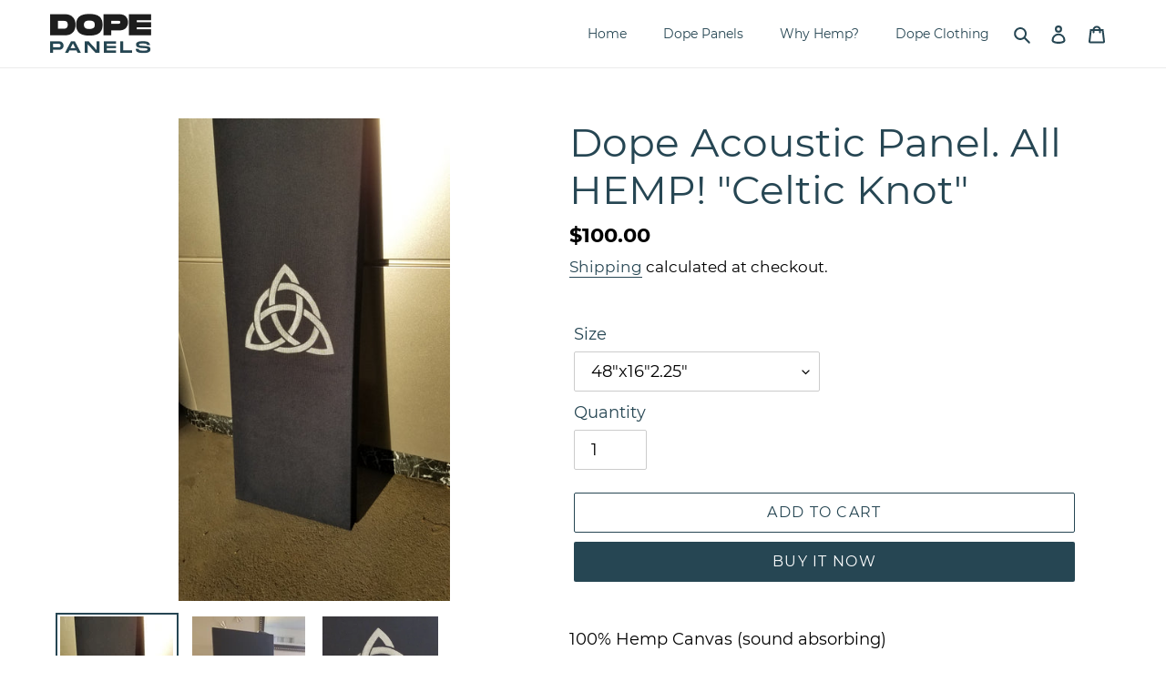

--- FILE ---
content_type: text/html; charset=utf-8
request_url: https://www.dopepanels.com/products/celtic-knot
body_size: 21542
content:
<!doctype html>
<html class="no-js" lang="en">
<head>
  <meta charset="utf-8">
  <meta http-equiv="X-UA-Compatible" content="IE=edge,chrome=1">
  <meta name="viewport" content="width=device-width,initial-scale=1">
  <meta name="theme-color" content="#264653"><link rel="canonical" href="https://www.dopepanels.com/products/celtic-knot"><link rel="shortcut icon" href="//www.dopepanels.com/cdn/shop/files/Marijuana_take_2_Keiko_Hi_Res_brighter_copy_600x600_054ca63c-c9a5-41a1-8ec7-600b11ea3584_32x32.jpg?v=1614308823" type="image/png"><title>Dope Acoustic Panel. All HEMP! &quot;Celtic Knot&quot;
&ndash; Dope Panels</title><meta name="description" content="100% Hemp Canvas (sound absorbing)100% Hempwool Insulation (class A fire rating) (sound absorbing)Framed with American Made Recycled Plastic Lumber100%SustainableNo Irritants No Toxins No Mineral Wool No Fiber Glass many times better than studio foam100%DOPEPanel is48.5&quot;x16.25&quot;×2.25&quot;Other panels might be great, but the"><!-- /snippets/social-meta-tags.liquid -->




<meta property="og:site_name" content="Dope Panels">
<meta property="og:url" content="https://www.dopepanels.com/products/celtic-knot">
<meta property="og:title" content="Dope Acoustic Panel. All HEMP! &quot;Celtic Knot&quot;">
<meta property="og:type" content="product">
<meta property="og:description" content="100% Hemp Canvas (sound absorbing)100% Hempwool Insulation (class A fire rating) (sound absorbing)Framed with American Made Recycled Plastic Lumber100%SustainableNo Irritants No Toxins No Mineral Wool No Fiber Glass many times better than studio foam100%DOPEPanel is48.5&quot;x16.25&quot;×2.25&quot;Other panels might be great, but the">

  <meta property="og:price:amount" content="100.00">
  <meta property="og:price:currency" content="USD">

<meta property="og:image" content="http://www.dopepanels.com/cdn/shop/products/20200809_190534_1200x1200.jpg?v=1602013750"><meta property="og:image" content="http://www.dopepanels.com/cdn/shop/products/20200808_232224_1200x1200.jpg?v=1602013750"><meta property="og:image" content="http://www.dopepanels.com/cdn/shop/products/20200809_221016_1200x1200.jpg?v=1602013750">
<meta property="og:image:secure_url" content="https://www.dopepanels.com/cdn/shop/products/20200809_190534_1200x1200.jpg?v=1602013750"><meta property="og:image:secure_url" content="https://www.dopepanels.com/cdn/shop/products/20200808_232224_1200x1200.jpg?v=1602013750"><meta property="og:image:secure_url" content="https://www.dopepanels.com/cdn/shop/products/20200809_221016_1200x1200.jpg?v=1602013750">


  <meta name="twitter:site" content="@DopePanels">

<meta name="twitter:card" content="summary_large_image">
<meta name="twitter:title" content="Dope Acoustic Panel. All HEMP! &quot;Celtic Knot&quot;">
<meta name="twitter:description" content="100% Hemp Canvas (sound absorbing)100% Hempwool Insulation (class A fire rating) (sound absorbing)Framed with American Made Recycled Plastic Lumber100%SustainableNo Irritants No Toxins No Mineral Wool No Fiber Glass many times better than studio foam100%DOPEPanel is48.5&quot;x16.25&quot;×2.25&quot;Other panels might be great, but the">


  <link href="//www.dopepanels.com/cdn/shop/t/2/assets/theme.scss.css?v=109012036274120306331659151063" rel="stylesheet" type="text/css" media="all" />

  <script>
    var theme = {
      breakpoints: {
        medium: 750,
        large: 990,
        widescreen: 1400
      },
      strings: {
        addToCart: "Add to cart",
        soldOut: "Sold out",
        unavailable: "Unavailable",
        regularPrice: "Regular price",
        salePrice: "Sale price",
        sale: "Sale",
        fromLowestPrice: "from [price]",
        vendor: "Vendor",
        showMore: "Show More",
        showLess: "Show Less",
        searchFor: "Search for",
        addressError: "Error looking up that address",
        addressNoResults: "No results for that address",
        addressQueryLimit: "You have exceeded the Google API usage limit. Consider upgrading to a \u003ca href=\"https:\/\/developers.google.com\/maps\/premium\/usage-limits\"\u003ePremium Plan\u003c\/a\u003e.",
        authError: "There was a problem authenticating your Google Maps account.",
        newWindow: "Opens in a new window.",
        external: "Opens external website.",
        newWindowExternal: "Opens external website in a new window.",
        removeLabel: "Remove [product]",
        update: "Update",
        quantity: "Quantity",
        discountedTotal: "Discounted total",
        regularTotal: "Regular total",
        priceColumn: "See Price column for discount details.",
        quantityMinimumMessage: "Quantity must be 1 or more",
        cartError: "There was an error while updating your cart. Please try again.",
        removedItemMessage: "Removed \u003cspan class=\"cart__removed-product-details\"\u003e([quantity]) [link]\u003c\/span\u003e from your cart.",
        unitPrice: "Unit price",
        unitPriceSeparator: "per",
        oneCartCount: "1 item",
        otherCartCount: "[count] items",
        quantityLabel: "Quantity: [count]",
        products: "Products",
        loading: "Loading",
        number_of_results: "[result_number] of [results_count]",
        number_of_results_found: "[results_count] results found",
        one_result_found: "1 result found"
      },
      moneyFormat: "${{amount}}",
      moneyFormatWithCurrency: "${{amount}} USD",
      settings: {
        predictiveSearchEnabled: true,
        predictiveSearchShowPrice: true,
        predictiveSearchShowVendor: true
      }
    }

    document.documentElement.className = document.documentElement.className.replace('no-js', 'js');
  </script><script src="//www.dopepanels.com/cdn/shop/t/2/assets/lazysizes.js?v=94224023136283657951623431529" async="async"></script>
  <script src="//www.dopepanels.com/cdn/shop/t/2/assets/vendor.js?v=73555340668197180491623431540" defer="defer"></script>
  <script src="//www.dopepanels.com/cdn/shop/t/2/assets/theme.js?v=25090910322990438901623519299" defer="defer"></script>

  <script>window.performance && window.performance.mark && window.performance.mark('shopify.content_for_header.start');</script><meta name="google-site-verification" content="jMwPaGGcJAgFNLOl0oNp2dcNg3DMe8BBRupamUydeMk">
<meta name="facebook-domain-verification" content="1mkfzho61rnnq6iy5o8qf08sxslyco">
<meta name="facebook-domain-verification" content="3c1ka1npe5lphnu3v0idozhkxwarly">
<meta id="shopify-digital-wallet" name="shopify-digital-wallet" content="/47739338902/digital_wallets/dialog">
<meta name="shopify-checkout-api-token" content="75dc820923ae1ab95ebed306dc4e422f">
<meta id="in-context-paypal-metadata" data-shop-id="47739338902" data-venmo-supported="false" data-environment="production" data-locale="en_US" data-paypal-v4="true" data-currency="USD">
<link rel="alternate" type="application/json+oembed" href="https://www.dopepanels.com/products/celtic-knot.oembed">
<script async="async" src="/checkouts/internal/preloads.js?locale=en-US"></script>
<script id="shopify-features" type="application/json">{"accessToken":"75dc820923ae1ab95ebed306dc4e422f","betas":["rich-media-storefront-analytics"],"domain":"www.dopepanels.com","predictiveSearch":true,"shopId":47739338902,"locale":"en"}</script>
<script>var Shopify = Shopify || {};
Shopify.shop = "dope-panels.myshopify.com";
Shopify.locale = "en";
Shopify.currency = {"active":"USD","rate":"1.0"};
Shopify.country = "US";
Shopify.theme = {"name":"Debut 11 june 2021","id":123587788950,"schema_name":"Debut","schema_version":"17.1.0","theme_store_id":796,"role":"main"};
Shopify.theme.handle = "null";
Shopify.theme.style = {"id":null,"handle":null};
Shopify.cdnHost = "www.dopepanels.com/cdn";
Shopify.routes = Shopify.routes || {};
Shopify.routes.root = "/";</script>
<script type="module">!function(o){(o.Shopify=o.Shopify||{}).modules=!0}(window);</script>
<script>!function(o){function n(){var o=[];function n(){o.push(Array.prototype.slice.apply(arguments))}return n.q=o,n}var t=o.Shopify=o.Shopify||{};t.loadFeatures=n(),t.autoloadFeatures=n()}(window);</script>
<script id="shop-js-analytics" type="application/json">{"pageType":"product"}</script>
<script defer="defer" async type="module" src="//www.dopepanels.com/cdn/shopifycloud/shop-js/modules/v2/client.init-shop-cart-sync_C5BV16lS.en.esm.js"></script>
<script defer="defer" async type="module" src="//www.dopepanels.com/cdn/shopifycloud/shop-js/modules/v2/chunk.common_CygWptCX.esm.js"></script>
<script type="module">
  await import("//www.dopepanels.com/cdn/shopifycloud/shop-js/modules/v2/client.init-shop-cart-sync_C5BV16lS.en.esm.js");
await import("//www.dopepanels.com/cdn/shopifycloud/shop-js/modules/v2/chunk.common_CygWptCX.esm.js");

  window.Shopify.SignInWithShop?.initShopCartSync?.({"fedCMEnabled":true,"windoidEnabled":true});

</script>
<script>(function() {
  var isLoaded = false;
  function asyncLoad() {
    if (isLoaded) return;
    isLoaded = true;
    var urls = ["https:\/\/www.magisto.com\/media\/shopify\/magisto.js?shop=dope-panels.myshopify.com","https:\/\/instafeed.nfcube.com\/cdn\/ce7d7ae3672876d349521bba0b4f0dc9.js?shop=dope-panels.myshopify.com","\/\/cdn.shopify.com\/proxy\/898ee675abcff9cc8ae9373f377f4649364ff7edce2c86680af940182264857f\/static.cdn.printful.com\/static\/js\/external\/shopify-product-customizer.js?v=0.28\u0026shop=dope-panels.myshopify.com\u0026sp-cache-control=cHVibGljLCBtYXgtYWdlPTkwMA"];
    for (var i = 0; i < urls.length; i++) {
      var s = document.createElement('script');
      s.type = 'text/javascript';
      s.async = true;
      s.src = urls[i];
      var x = document.getElementsByTagName('script')[0];
      x.parentNode.insertBefore(s, x);
    }
  };
  if(window.attachEvent) {
    window.attachEvent('onload', asyncLoad);
  } else {
    window.addEventListener('load', asyncLoad, false);
  }
})();</script>
<script id="__st">var __st={"a":47739338902,"offset":-28800,"reqid":"2f77ccc7-57b4-42d6-8981-a65d52290d1f-1768676402","pageurl":"www.dopepanels.com\/products\/celtic-knot","u":"06c22149470d","p":"product","rtyp":"product","rid":5688420860054};</script>
<script>window.ShopifyPaypalV4VisibilityTracking = true;</script>
<script id="captcha-bootstrap">!function(){'use strict';const t='contact',e='account',n='new_comment',o=[[t,t],['blogs',n],['comments',n],[t,'customer']],c=[[e,'customer_login'],[e,'guest_login'],[e,'recover_customer_password'],[e,'create_customer']],r=t=>t.map((([t,e])=>`form[action*='/${t}']:not([data-nocaptcha='true']) input[name='form_type'][value='${e}']`)).join(','),a=t=>()=>t?[...document.querySelectorAll(t)].map((t=>t.form)):[];function s(){const t=[...o],e=r(t);return a(e)}const i='password',u='form_key',d=['recaptcha-v3-token','g-recaptcha-response','h-captcha-response',i],f=()=>{try{return window.sessionStorage}catch{return}},m='__shopify_v',_=t=>t.elements[u];function p(t,e,n=!1){try{const o=window.sessionStorage,c=JSON.parse(o.getItem(e)),{data:r}=function(t){const{data:e,action:n}=t;return t[m]||n?{data:e,action:n}:{data:t,action:n}}(c);for(const[e,n]of Object.entries(r))t.elements[e]&&(t.elements[e].value=n);n&&o.removeItem(e)}catch(o){console.error('form repopulation failed',{error:o})}}const l='form_type',E='cptcha';function T(t){t.dataset[E]=!0}const w=window,h=w.document,L='Shopify',v='ce_forms',y='captcha';let A=!1;((t,e)=>{const n=(g='f06e6c50-85a8-45c8-87d0-21a2b65856fe',I='https://cdn.shopify.com/shopifycloud/storefront-forms-hcaptcha/ce_storefront_forms_captcha_hcaptcha.v1.5.2.iife.js',D={infoText:'Protected by hCaptcha',privacyText:'Privacy',termsText:'Terms'},(t,e,n)=>{const o=w[L][v],c=o.bindForm;if(c)return c(t,g,e,D).then(n);var r;o.q.push([[t,g,e,D],n]),r=I,A||(h.body.append(Object.assign(h.createElement('script'),{id:'captcha-provider',async:!0,src:r})),A=!0)});var g,I,D;w[L]=w[L]||{},w[L][v]=w[L][v]||{},w[L][v].q=[],w[L][y]=w[L][y]||{},w[L][y].protect=function(t,e){n(t,void 0,e),T(t)},Object.freeze(w[L][y]),function(t,e,n,w,h,L){const[v,y,A,g]=function(t,e,n){const i=e?o:[],u=t?c:[],d=[...i,...u],f=r(d),m=r(i),_=r(d.filter((([t,e])=>n.includes(e))));return[a(f),a(m),a(_),s()]}(w,h,L),I=t=>{const e=t.target;return e instanceof HTMLFormElement?e:e&&e.form},D=t=>v().includes(t);t.addEventListener('submit',(t=>{const e=I(t);if(!e)return;const n=D(e)&&!e.dataset.hcaptchaBound&&!e.dataset.recaptchaBound,o=_(e),c=g().includes(e)&&(!o||!o.value);(n||c)&&t.preventDefault(),c&&!n&&(function(t){try{if(!f())return;!function(t){const e=f();if(!e)return;const n=_(t);if(!n)return;const o=n.value;o&&e.removeItem(o)}(t);const e=Array.from(Array(32),(()=>Math.random().toString(36)[2])).join('');!function(t,e){_(t)||t.append(Object.assign(document.createElement('input'),{type:'hidden',name:u})),t.elements[u].value=e}(t,e),function(t,e){const n=f();if(!n)return;const o=[...t.querySelectorAll(`input[type='${i}']`)].map((({name:t})=>t)),c=[...d,...o],r={};for(const[a,s]of new FormData(t).entries())c.includes(a)||(r[a]=s);n.setItem(e,JSON.stringify({[m]:1,action:t.action,data:r}))}(t,e)}catch(e){console.error('failed to persist form',e)}}(e),e.submit())}));const S=(t,e)=>{t&&!t.dataset[E]&&(n(t,e.some((e=>e===t))),T(t))};for(const o of['focusin','change'])t.addEventListener(o,(t=>{const e=I(t);D(e)&&S(e,y())}));const B=e.get('form_key'),M=e.get(l),P=B&&M;t.addEventListener('DOMContentLoaded',(()=>{const t=y();if(P)for(const e of t)e.elements[l].value===M&&p(e,B);[...new Set([...A(),...v().filter((t=>'true'===t.dataset.shopifyCaptcha))])].forEach((e=>S(e,t)))}))}(h,new URLSearchParams(w.location.search),n,t,e,['guest_login'])})(!0,!0)}();</script>
<script integrity="sha256-4kQ18oKyAcykRKYeNunJcIwy7WH5gtpwJnB7kiuLZ1E=" data-source-attribution="shopify.loadfeatures" defer="defer" src="//www.dopepanels.com/cdn/shopifycloud/storefront/assets/storefront/load_feature-a0a9edcb.js" crossorigin="anonymous"></script>
<script data-source-attribution="shopify.dynamic_checkout.dynamic.init">var Shopify=Shopify||{};Shopify.PaymentButton=Shopify.PaymentButton||{isStorefrontPortableWallets:!0,init:function(){window.Shopify.PaymentButton.init=function(){};var t=document.createElement("script");t.src="https://www.dopepanels.com/cdn/shopifycloud/portable-wallets/latest/portable-wallets.en.js",t.type="module",document.head.appendChild(t)}};
</script>
<script data-source-attribution="shopify.dynamic_checkout.buyer_consent">
  function portableWalletsHideBuyerConsent(e){var t=document.getElementById("shopify-buyer-consent"),n=document.getElementById("shopify-subscription-policy-button");t&&n&&(t.classList.add("hidden"),t.setAttribute("aria-hidden","true"),n.removeEventListener("click",e))}function portableWalletsShowBuyerConsent(e){var t=document.getElementById("shopify-buyer-consent"),n=document.getElementById("shopify-subscription-policy-button");t&&n&&(t.classList.remove("hidden"),t.removeAttribute("aria-hidden"),n.addEventListener("click",e))}window.Shopify?.PaymentButton&&(window.Shopify.PaymentButton.hideBuyerConsent=portableWalletsHideBuyerConsent,window.Shopify.PaymentButton.showBuyerConsent=portableWalletsShowBuyerConsent);
</script>
<script>
  function portableWalletsCleanup(e){e&&e.src&&console.error("Failed to load portable wallets script "+e.src);var t=document.querySelectorAll("shopify-accelerated-checkout .shopify-payment-button__skeleton, shopify-accelerated-checkout-cart .wallet-cart-button__skeleton"),e=document.getElementById("shopify-buyer-consent");for(let e=0;e<t.length;e++)t[e].remove();e&&e.remove()}function portableWalletsNotLoadedAsModule(e){e instanceof ErrorEvent&&"string"==typeof e.message&&e.message.includes("import.meta")&&"string"==typeof e.filename&&e.filename.includes("portable-wallets")&&(window.removeEventListener("error",portableWalletsNotLoadedAsModule),window.Shopify.PaymentButton.failedToLoad=e,"loading"===document.readyState?document.addEventListener("DOMContentLoaded",window.Shopify.PaymentButton.init):window.Shopify.PaymentButton.init())}window.addEventListener("error",portableWalletsNotLoadedAsModule);
</script>

<script type="module" src="https://www.dopepanels.com/cdn/shopifycloud/portable-wallets/latest/portable-wallets.en.js" onError="portableWalletsCleanup(this)" crossorigin="anonymous"></script>
<script nomodule>
  document.addEventListener("DOMContentLoaded", portableWalletsCleanup);
</script>

<script id='scb4127' type='text/javascript' async='' src='https://www.dopepanels.com/cdn/shopifycloud/privacy-banner/storefront-banner.js'></script><link id="shopify-accelerated-checkout-styles" rel="stylesheet" media="screen" href="https://www.dopepanels.com/cdn/shopifycloud/portable-wallets/latest/accelerated-checkout-backwards-compat.css" crossorigin="anonymous">
<style id="shopify-accelerated-checkout-cart">
        #shopify-buyer-consent {
  margin-top: 1em;
  display: inline-block;
  width: 100%;
}

#shopify-buyer-consent.hidden {
  display: none;
}

#shopify-subscription-policy-button {
  background: none;
  border: none;
  padding: 0;
  text-decoration: underline;
  font-size: inherit;
  cursor: pointer;
}

#shopify-subscription-policy-button::before {
  box-shadow: none;
}

      </style>

<script>window.performance && window.performance.mark && window.performance.mark('shopify.content_for_header.end');</script>
  
      <!-- Facebook Pixel Code -->
        <script>
        !function(f,b,e,v,n,t,s)
        {if(f.fbq)return;n=f.fbq=function(){n.callMethod?
        n.callMethod.apply(n,arguments):n.queue.push(arguments)};
        if(!f._fbq)f._fbq=n;n.push=n;n.loaded=!0;n.version='2.0';
        n.queue=[];t=b.createElement(e);t.async=!0;
        t.src=v;s=b.getElementsByTagName(e)[0];
        s.parentNode.insertBefore(t,s)}(window,document,'script',
        'https://connect.facebook.net/en_US/fbevents.js');
         fbq('init', '746749335918831'); 
        fbq('track', 'PageView');
        </script>
        <noscript>
         <img height="1" width="1" 
        src="https://www.facebook.com/tr?id=746749335918831&ev=PageView
        &noscript=1"/>
        </noscript>
	<!-- End Facebook Pixel Code -->
   
<link rel="stylesheet" type="text/css" href='//www.dopepanels.com/cdn/shop/t/2/assets/sca.storepickup.css?v=67692204295612814461623431531' />

<link href="https://monorail-edge.shopifysvc.com" rel="dns-prefetch">
<script>(function(){if ("sendBeacon" in navigator && "performance" in window) {try {var session_token_from_headers = performance.getEntriesByType('navigation')[0].serverTiming.find(x => x.name == '_s').description;} catch {var session_token_from_headers = undefined;}var session_cookie_matches = document.cookie.match(/_shopify_s=([^;]*)/);var session_token_from_cookie = session_cookie_matches && session_cookie_matches.length === 2 ? session_cookie_matches[1] : "";var session_token = session_token_from_headers || session_token_from_cookie || "";function handle_abandonment_event(e) {var entries = performance.getEntries().filter(function(entry) {return /monorail-edge.shopifysvc.com/.test(entry.name);});if (!window.abandonment_tracked && entries.length === 0) {window.abandonment_tracked = true;var currentMs = Date.now();var navigation_start = performance.timing.navigationStart;var payload = {shop_id: 47739338902,url: window.location.href,navigation_start,duration: currentMs - navigation_start,session_token,page_type: "product"};window.navigator.sendBeacon("https://monorail-edge.shopifysvc.com/v1/produce", JSON.stringify({schema_id: "online_store_buyer_site_abandonment/1.1",payload: payload,metadata: {event_created_at_ms: currentMs,event_sent_at_ms: currentMs}}));}}window.addEventListener('pagehide', handle_abandonment_event);}}());</script>
<script id="web-pixels-manager-setup">(function e(e,d,r,n,o){if(void 0===o&&(o={}),!Boolean(null===(a=null===(i=window.Shopify)||void 0===i?void 0:i.analytics)||void 0===a?void 0:a.replayQueue)){var i,a;window.Shopify=window.Shopify||{};var t=window.Shopify;t.analytics=t.analytics||{};var s=t.analytics;s.replayQueue=[],s.publish=function(e,d,r){return s.replayQueue.push([e,d,r]),!0};try{self.performance.mark("wpm:start")}catch(e){}var l=function(){var e={modern:/Edge?\/(1{2}[4-9]|1[2-9]\d|[2-9]\d{2}|\d{4,})\.\d+(\.\d+|)|Firefox\/(1{2}[4-9]|1[2-9]\d|[2-9]\d{2}|\d{4,})\.\d+(\.\d+|)|Chrom(ium|e)\/(9{2}|\d{3,})\.\d+(\.\d+|)|(Maci|X1{2}).+ Version\/(15\.\d+|(1[6-9]|[2-9]\d|\d{3,})\.\d+)([,.]\d+|)( \(\w+\)|)( Mobile\/\w+|) Safari\/|Chrome.+OPR\/(9{2}|\d{3,})\.\d+\.\d+|(CPU[ +]OS|iPhone[ +]OS|CPU[ +]iPhone|CPU IPhone OS|CPU iPad OS)[ +]+(15[._]\d+|(1[6-9]|[2-9]\d|\d{3,})[._]\d+)([._]\d+|)|Android:?[ /-](13[3-9]|1[4-9]\d|[2-9]\d{2}|\d{4,})(\.\d+|)(\.\d+|)|Android.+Firefox\/(13[5-9]|1[4-9]\d|[2-9]\d{2}|\d{4,})\.\d+(\.\d+|)|Android.+Chrom(ium|e)\/(13[3-9]|1[4-9]\d|[2-9]\d{2}|\d{4,})\.\d+(\.\d+|)|SamsungBrowser\/([2-9]\d|\d{3,})\.\d+/,legacy:/Edge?\/(1[6-9]|[2-9]\d|\d{3,})\.\d+(\.\d+|)|Firefox\/(5[4-9]|[6-9]\d|\d{3,})\.\d+(\.\d+|)|Chrom(ium|e)\/(5[1-9]|[6-9]\d|\d{3,})\.\d+(\.\d+|)([\d.]+$|.*Safari\/(?![\d.]+ Edge\/[\d.]+$))|(Maci|X1{2}).+ Version\/(10\.\d+|(1[1-9]|[2-9]\d|\d{3,})\.\d+)([,.]\d+|)( \(\w+\)|)( Mobile\/\w+|) Safari\/|Chrome.+OPR\/(3[89]|[4-9]\d|\d{3,})\.\d+\.\d+|(CPU[ +]OS|iPhone[ +]OS|CPU[ +]iPhone|CPU IPhone OS|CPU iPad OS)[ +]+(10[._]\d+|(1[1-9]|[2-9]\d|\d{3,})[._]\d+)([._]\d+|)|Android:?[ /-](13[3-9]|1[4-9]\d|[2-9]\d{2}|\d{4,})(\.\d+|)(\.\d+|)|Mobile Safari.+OPR\/([89]\d|\d{3,})\.\d+\.\d+|Android.+Firefox\/(13[5-9]|1[4-9]\d|[2-9]\d{2}|\d{4,})\.\d+(\.\d+|)|Android.+Chrom(ium|e)\/(13[3-9]|1[4-9]\d|[2-9]\d{2}|\d{4,})\.\d+(\.\d+|)|Android.+(UC? ?Browser|UCWEB|U3)[ /]?(15\.([5-9]|\d{2,})|(1[6-9]|[2-9]\d|\d{3,})\.\d+)\.\d+|SamsungBrowser\/(5\.\d+|([6-9]|\d{2,})\.\d+)|Android.+MQ{2}Browser\/(14(\.(9|\d{2,})|)|(1[5-9]|[2-9]\d|\d{3,})(\.\d+|))(\.\d+|)|K[Aa][Ii]OS\/(3\.\d+|([4-9]|\d{2,})\.\d+)(\.\d+|)/},d=e.modern,r=e.legacy,n=navigator.userAgent;return n.match(d)?"modern":n.match(r)?"legacy":"unknown"}(),u="modern"===l?"modern":"legacy",c=(null!=n?n:{modern:"",legacy:""})[u],f=function(e){return[e.baseUrl,"/wpm","/b",e.hashVersion,"modern"===e.buildTarget?"m":"l",".js"].join("")}({baseUrl:d,hashVersion:r,buildTarget:u}),m=function(e){var d=e.version,r=e.bundleTarget,n=e.surface,o=e.pageUrl,i=e.monorailEndpoint;return{emit:function(e){var a=e.status,t=e.errorMsg,s=(new Date).getTime(),l=JSON.stringify({metadata:{event_sent_at_ms:s},events:[{schema_id:"web_pixels_manager_load/3.1",payload:{version:d,bundle_target:r,page_url:o,status:a,surface:n,error_msg:t},metadata:{event_created_at_ms:s}}]});if(!i)return console&&console.warn&&console.warn("[Web Pixels Manager] No Monorail endpoint provided, skipping logging."),!1;try{return self.navigator.sendBeacon.bind(self.navigator)(i,l)}catch(e){}var u=new XMLHttpRequest;try{return u.open("POST",i,!0),u.setRequestHeader("Content-Type","text/plain"),u.send(l),!0}catch(e){return console&&console.warn&&console.warn("[Web Pixels Manager] Got an unhandled error while logging to Monorail."),!1}}}}({version:r,bundleTarget:l,surface:e.surface,pageUrl:self.location.href,monorailEndpoint:e.monorailEndpoint});try{o.browserTarget=l,function(e){var d=e.src,r=e.async,n=void 0===r||r,o=e.onload,i=e.onerror,a=e.sri,t=e.scriptDataAttributes,s=void 0===t?{}:t,l=document.createElement("script"),u=document.querySelector("head"),c=document.querySelector("body");if(l.async=n,l.src=d,a&&(l.integrity=a,l.crossOrigin="anonymous"),s)for(var f in s)if(Object.prototype.hasOwnProperty.call(s,f))try{l.dataset[f]=s[f]}catch(e){}if(o&&l.addEventListener("load",o),i&&l.addEventListener("error",i),u)u.appendChild(l);else{if(!c)throw new Error("Did not find a head or body element to append the script");c.appendChild(l)}}({src:f,async:!0,onload:function(){if(!function(){var e,d;return Boolean(null===(d=null===(e=window.Shopify)||void 0===e?void 0:e.analytics)||void 0===d?void 0:d.initialized)}()){var d=window.webPixelsManager.init(e)||void 0;if(d){var r=window.Shopify.analytics;r.replayQueue.forEach((function(e){var r=e[0],n=e[1],o=e[2];d.publishCustomEvent(r,n,o)})),r.replayQueue=[],r.publish=d.publishCustomEvent,r.visitor=d.visitor,r.initialized=!0}}},onerror:function(){return m.emit({status:"failed",errorMsg:"".concat(f," has failed to load")})},sri:function(e){var d=/^sha384-[A-Za-z0-9+/=]+$/;return"string"==typeof e&&d.test(e)}(c)?c:"",scriptDataAttributes:o}),m.emit({status:"loading"})}catch(e){m.emit({status:"failed",errorMsg:(null==e?void 0:e.message)||"Unknown error"})}}})({shopId: 47739338902,storefrontBaseUrl: "https://www.dopepanels.com",extensionsBaseUrl: "https://extensions.shopifycdn.com/cdn/shopifycloud/web-pixels-manager",monorailEndpoint: "https://monorail-edge.shopifysvc.com/unstable/produce_batch",surface: "storefront-renderer",enabledBetaFlags: ["2dca8a86"],webPixelsConfigList: [{"id":"645365910","configuration":"{\"config\":\"{\\\"pixel_id\\\":\\\"AW-588377376\\\",\\\"target_country\\\":\\\"US\\\",\\\"gtag_events\\\":[{\\\"type\\\":\\\"page_view\\\",\\\"action_label\\\":\\\"AW-588377376\\\/-STzCMrx4N4BEKDax5gC\\\"},{\\\"type\\\":\\\"purchase\\\",\\\"action_label\\\":\\\"AW-588377376\\\/mKuMCM3x4N4BEKDax5gC\\\"},{\\\"type\\\":\\\"view_item\\\",\\\"action_label\\\":\\\"AW-588377376\\\/qaciCNDx4N4BEKDax5gC\\\"},{\\\"type\\\":\\\"add_to_cart\\\",\\\"action_label\\\":\\\"AW-588377376\\\/glurCNPx4N4BEKDax5gC\\\"},{\\\"type\\\":\\\"begin_checkout\\\",\\\"action_label\\\":\\\"AW-588377376\\\/rpqcCNbx4N4BEKDax5gC\\\"},{\\\"type\\\":\\\"search\\\",\\\"action_label\\\":\\\"AW-588377376\\\/f-MjCNnx4N4BEKDax5gC\\\"},{\\\"type\\\":\\\"add_payment_info\\\",\\\"action_label\\\":\\\"AW-588377376\\\/a_x5CNzx4N4BEKDax5gC\\\"}],\\\"enable_monitoring_mode\\\":false}\"}","eventPayloadVersion":"v1","runtimeContext":"OPEN","scriptVersion":"b2a88bafab3e21179ed38636efcd8a93","type":"APP","apiClientId":1780363,"privacyPurposes":[],"dataSharingAdjustments":{"protectedCustomerApprovalScopes":["read_customer_address","read_customer_email","read_customer_name","read_customer_personal_data","read_customer_phone"]}},{"id":"142246038","configuration":"{\"pixel_id\":\"746749335918831\",\"pixel_type\":\"facebook_pixel\",\"metaapp_system_user_token\":\"-\"}","eventPayloadVersion":"v1","runtimeContext":"OPEN","scriptVersion":"ca16bc87fe92b6042fbaa3acc2fbdaa6","type":"APP","apiClientId":2329312,"privacyPurposes":["ANALYTICS","MARKETING","SALE_OF_DATA"],"dataSharingAdjustments":{"protectedCustomerApprovalScopes":["read_customer_address","read_customer_email","read_customer_name","read_customer_personal_data","read_customer_phone"]}},{"id":"81232022","eventPayloadVersion":"v1","runtimeContext":"LAX","scriptVersion":"1","type":"CUSTOM","privacyPurposes":["ANALYTICS"],"name":"Google Analytics tag (migrated)"},{"id":"shopify-app-pixel","configuration":"{}","eventPayloadVersion":"v1","runtimeContext":"STRICT","scriptVersion":"0450","apiClientId":"shopify-pixel","type":"APP","privacyPurposes":["ANALYTICS","MARKETING"]},{"id":"shopify-custom-pixel","eventPayloadVersion":"v1","runtimeContext":"LAX","scriptVersion":"0450","apiClientId":"shopify-pixel","type":"CUSTOM","privacyPurposes":["ANALYTICS","MARKETING"]}],isMerchantRequest: false,initData: {"shop":{"name":"Dope Panels","paymentSettings":{"currencyCode":"USD"},"myshopifyDomain":"dope-panels.myshopify.com","countryCode":"US","storefrontUrl":"https:\/\/www.dopepanels.com"},"customer":null,"cart":null,"checkout":null,"productVariants":[{"price":{"amount":100.0,"currencyCode":"USD"},"product":{"title":"Dope Acoustic Panel. All HEMP! \"Celtic Knot\"","vendor":"Dope Panels","id":"5688420860054","untranslatedTitle":"Dope Acoustic Panel. All HEMP! \"Celtic Knot\"","url":"\/products\/celtic-knot","type":"Dope Panel"},"id":"36150919594134","image":{"src":"\/\/www.dopepanels.com\/cdn\/shop\/products\/20200809_190534.jpg?v=1602013750"},"sku":"DP00006","title":"48\"x16\"2.25\"","untranslatedTitle":"48\"x16\"2.25\""}],"purchasingCompany":null},},"https://www.dopepanels.com/cdn","fcfee988w5aeb613cpc8e4bc33m6693e112",{"modern":"","legacy":""},{"shopId":"47739338902","storefrontBaseUrl":"https:\/\/www.dopepanels.com","extensionBaseUrl":"https:\/\/extensions.shopifycdn.com\/cdn\/shopifycloud\/web-pixels-manager","surface":"storefront-renderer","enabledBetaFlags":"[\"2dca8a86\"]","isMerchantRequest":"false","hashVersion":"fcfee988w5aeb613cpc8e4bc33m6693e112","publish":"custom","events":"[[\"page_viewed\",{}],[\"product_viewed\",{\"productVariant\":{\"price\":{\"amount\":100.0,\"currencyCode\":\"USD\"},\"product\":{\"title\":\"Dope Acoustic Panel. All HEMP! \\\"Celtic Knot\\\"\",\"vendor\":\"Dope Panels\",\"id\":\"5688420860054\",\"untranslatedTitle\":\"Dope Acoustic Panel. All HEMP! \\\"Celtic Knot\\\"\",\"url\":\"\/products\/celtic-knot\",\"type\":\"Dope Panel\"},\"id\":\"36150919594134\",\"image\":{\"src\":\"\/\/www.dopepanels.com\/cdn\/shop\/products\/20200809_190534.jpg?v=1602013750\"},\"sku\":\"DP00006\",\"title\":\"48\\\"x16\\\"2.25\\\"\",\"untranslatedTitle\":\"48\\\"x16\\\"2.25\\\"\"}}]]"});</script><script>
  window.ShopifyAnalytics = window.ShopifyAnalytics || {};
  window.ShopifyAnalytics.meta = window.ShopifyAnalytics.meta || {};
  window.ShopifyAnalytics.meta.currency = 'USD';
  var meta = {"product":{"id":5688420860054,"gid":"gid:\/\/shopify\/Product\/5688420860054","vendor":"Dope Panels","type":"Dope Panel","handle":"celtic-knot","variants":[{"id":36150919594134,"price":10000,"name":"Dope Acoustic Panel. All HEMP! \"Celtic Knot\" - 48\"x16\"2.25\"","public_title":"48\"x16\"2.25\"","sku":"DP00006"}],"remote":false},"page":{"pageType":"product","resourceType":"product","resourceId":5688420860054,"requestId":"2f77ccc7-57b4-42d6-8981-a65d52290d1f-1768676402"}};
  for (var attr in meta) {
    window.ShopifyAnalytics.meta[attr] = meta[attr];
  }
</script>
<script class="analytics">
  (function () {
    var customDocumentWrite = function(content) {
      var jquery = null;

      if (window.jQuery) {
        jquery = window.jQuery;
      } else if (window.Checkout && window.Checkout.$) {
        jquery = window.Checkout.$;
      }

      if (jquery) {
        jquery('body').append(content);
      }
    };

    var hasLoggedConversion = function(token) {
      if (token) {
        return document.cookie.indexOf('loggedConversion=' + token) !== -1;
      }
      return false;
    }

    var setCookieIfConversion = function(token) {
      if (token) {
        var twoMonthsFromNow = new Date(Date.now());
        twoMonthsFromNow.setMonth(twoMonthsFromNow.getMonth() + 2);

        document.cookie = 'loggedConversion=' + token + '; expires=' + twoMonthsFromNow;
      }
    }

    var trekkie = window.ShopifyAnalytics.lib = window.trekkie = window.trekkie || [];
    if (trekkie.integrations) {
      return;
    }
    trekkie.methods = [
      'identify',
      'page',
      'ready',
      'track',
      'trackForm',
      'trackLink'
    ];
    trekkie.factory = function(method) {
      return function() {
        var args = Array.prototype.slice.call(arguments);
        args.unshift(method);
        trekkie.push(args);
        return trekkie;
      };
    };
    for (var i = 0; i < trekkie.methods.length; i++) {
      var key = trekkie.methods[i];
      trekkie[key] = trekkie.factory(key);
    }
    trekkie.load = function(config) {
      trekkie.config = config || {};
      trekkie.config.initialDocumentCookie = document.cookie;
      var first = document.getElementsByTagName('script')[0];
      var script = document.createElement('script');
      script.type = 'text/javascript';
      script.onerror = function(e) {
        var scriptFallback = document.createElement('script');
        scriptFallback.type = 'text/javascript';
        scriptFallback.onerror = function(error) {
                var Monorail = {
      produce: function produce(monorailDomain, schemaId, payload) {
        var currentMs = new Date().getTime();
        var event = {
          schema_id: schemaId,
          payload: payload,
          metadata: {
            event_created_at_ms: currentMs,
            event_sent_at_ms: currentMs
          }
        };
        return Monorail.sendRequest("https://" + monorailDomain + "/v1/produce", JSON.stringify(event));
      },
      sendRequest: function sendRequest(endpointUrl, payload) {
        // Try the sendBeacon API
        if (window && window.navigator && typeof window.navigator.sendBeacon === 'function' && typeof window.Blob === 'function' && !Monorail.isIos12()) {
          var blobData = new window.Blob([payload], {
            type: 'text/plain'
          });

          if (window.navigator.sendBeacon(endpointUrl, blobData)) {
            return true;
          } // sendBeacon was not successful

        } // XHR beacon

        var xhr = new XMLHttpRequest();

        try {
          xhr.open('POST', endpointUrl);
          xhr.setRequestHeader('Content-Type', 'text/plain');
          xhr.send(payload);
        } catch (e) {
          console.log(e);
        }

        return false;
      },
      isIos12: function isIos12() {
        return window.navigator.userAgent.lastIndexOf('iPhone; CPU iPhone OS 12_') !== -1 || window.navigator.userAgent.lastIndexOf('iPad; CPU OS 12_') !== -1;
      }
    };
    Monorail.produce('monorail-edge.shopifysvc.com',
      'trekkie_storefront_load_errors/1.1',
      {shop_id: 47739338902,
      theme_id: 123587788950,
      app_name: "storefront",
      context_url: window.location.href,
      source_url: "//www.dopepanels.com/cdn/s/trekkie.storefront.cd680fe47e6c39ca5d5df5f0a32d569bc48c0f27.min.js"});

        };
        scriptFallback.async = true;
        scriptFallback.src = '//www.dopepanels.com/cdn/s/trekkie.storefront.cd680fe47e6c39ca5d5df5f0a32d569bc48c0f27.min.js';
        first.parentNode.insertBefore(scriptFallback, first);
      };
      script.async = true;
      script.src = '//www.dopepanels.com/cdn/s/trekkie.storefront.cd680fe47e6c39ca5d5df5f0a32d569bc48c0f27.min.js';
      first.parentNode.insertBefore(script, first);
    };
    trekkie.load(
      {"Trekkie":{"appName":"storefront","development":false,"defaultAttributes":{"shopId":47739338902,"isMerchantRequest":null,"themeId":123587788950,"themeCityHash":"17590795853722015316","contentLanguage":"en","currency":"USD","eventMetadataId":"223a2872-0492-4af3-adf3-b46533496db3"},"isServerSideCookieWritingEnabled":true,"monorailRegion":"shop_domain","enabledBetaFlags":["65f19447"]},"Session Attribution":{},"S2S":{"facebookCapiEnabled":false,"source":"trekkie-storefront-renderer","apiClientId":580111}}
    );

    var loaded = false;
    trekkie.ready(function() {
      if (loaded) return;
      loaded = true;

      window.ShopifyAnalytics.lib = window.trekkie;

      var originalDocumentWrite = document.write;
      document.write = customDocumentWrite;
      try { window.ShopifyAnalytics.merchantGoogleAnalytics.call(this); } catch(error) {};
      document.write = originalDocumentWrite;

      window.ShopifyAnalytics.lib.page(null,{"pageType":"product","resourceType":"product","resourceId":5688420860054,"requestId":"2f77ccc7-57b4-42d6-8981-a65d52290d1f-1768676402","shopifyEmitted":true});

      var match = window.location.pathname.match(/checkouts\/(.+)\/(thank_you|post_purchase)/)
      var token = match? match[1]: undefined;
      if (!hasLoggedConversion(token)) {
        setCookieIfConversion(token);
        window.ShopifyAnalytics.lib.track("Viewed Product",{"currency":"USD","variantId":36150919594134,"productId":5688420860054,"productGid":"gid:\/\/shopify\/Product\/5688420860054","name":"Dope Acoustic Panel. All HEMP! \"Celtic Knot\" - 48\"x16\"2.25\"","price":"100.00","sku":"DP00006","brand":"Dope Panels","variant":"48\"x16\"2.25\"","category":"Dope Panel","nonInteraction":true,"remote":false},undefined,undefined,{"shopifyEmitted":true});
      window.ShopifyAnalytics.lib.track("monorail:\/\/trekkie_storefront_viewed_product\/1.1",{"currency":"USD","variantId":36150919594134,"productId":5688420860054,"productGid":"gid:\/\/shopify\/Product\/5688420860054","name":"Dope Acoustic Panel. All HEMP! \"Celtic Knot\" - 48\"x16\"2.25\"","price":"100.00","sku":"DP00006","brand":"Dope Panels","variant":"48\"x16\"2.25\"","category":"Dope Panel","nonInteraction":true,"remote":false,"referer":"https:\/\/www.dopepanels.com\/products\/celtic-knot"});
      }
    });


        var eventsListenerScript = document.createElement('script');
        eventsListenerScript.async = true;
        eventsListenerScript.src = "//www.dopepanels.com/cdn/shopifycloud/storefront/assets/shop_events_listener-3da45d37.js";
        document.getElementsByTagName('head')[0].appendChild(eventsListenerScript);

})();</script>
  <script>
  if (!window.ga || (window.ga && typeof window.ga !== 'function')) {
    window.ga = function ga() {
      (window.ga.q = window.ga.q || []).push(arguments);
      if (window.Shopify && window.Shopify.analytics && typeof window.Shopify.analytics.publish === 'function') {
        window.Shopify.analytics.publish("ga_stub_called", {}, {sendTo: "google_osp_migration"});
      }
      console.error("Shopify's Google Analytics stub called with:", Array.from(arguments), "\nSee https://help.shopify.com/manual/promoting-marketing/pixels/pixel-migration#google for more information.");
    };
    if (window.Shopify && window.Shopify.analytics && typeof window.Shopify.analytics.publish === 'function') {
      window.Shopify.analytics.publish("ga_stub_initialized", {}, {sendTo: "google_osp_migration"});
    }
  }
</script>
<script
  defer
  src="https://www.dopepanels.com/cdn/shopifycloud/perf-kit/shopify-perf-kit-3.0.4.min.js"
  data-application="storefront-renderer"
  data-shop-id="47739338902"
  data-render-region="gcp-us-central1"
  data-page-type="product"
  data-theme-instance-id="123587788950"
  data-theme-name="Debut"
  data-theme-version="17.1.0"
  data-monorail-region="shop_domain"
  data-resource-timing-sampling-rate="10"
  data-shs="true"
  data-shs-beacon="true"
  data-shs-export-with-fetch="true"
  data-shs-logs-sample-rate="1"
  data-shs-beacon-endpoint="https://www.dopepanels.com/api/collect"
></script>
</head>

<body class="template-product">

  <a class="in-page-link visually-hidden skip-link" href="#MainContent">Skip to content</a><style data-shopify>

  .cart-popup {
    box-shadow: 1px 1px 10px 2px rgba(235, 235, 235, 0.5);
  }</style><div class="cart-popup-wrapper cart-popup-wrapper--hidden" role="dialog" aria-modal="true" aria-labelledby="CartPopupHeading" data-cart-popup-wrapper>
  <div class="cart-popup" data-cart-popup tabindex="-1">
    <div class="cart-popup__header">
      <h2 id="CartPopupHeading" class="cart-popup__heading">Just added to your cart</h2>
      <button class="cart-popup__close" aria-label="Close" data-cart-popup-close><svg aria-hidden="true" focusable="false" role="presentation" class="icon icon-close" viewBox="0 0 40 40"><path d="M23.868 20.015L39.117 4.78c1.11-1.108 1.11-2.77 0-3.877-1.109-1.108-2.773-1.108-3.882 0L19.986 16.137 4.737.904C3.628-.204 1.965-.204.856.904c-1.11 1.108-1.11 2.77 0 3.877l15.249 15.234L.855 35.248c-1.108 1.108-1.108 2.77 0 3.877.555.554 1.248.831 1.942.831s1.386-.277 1.94-.83l15.25-15.234 15.248 15.233c.555.554 1.248.831 1.941.831s1.387-.277 1.941-.83c1.11-1.109 1.11-2.77 0-3.878L23.868 20.015z" class="layer"/></svg></button>
    </div>
    <div class="cart-popup-item">
      <div class="cart-popup-item__image-wrapper hide" data-cart-popup-image-wrapper>
        <div class="cart-popup-item__image cart-popup-item__image--placeholder" data-cart-popup-image-placeholder>
          <div data-placeholder-size></div>
          <div class="placeholder-background placeholder-background--animation"></div>
        </div>
      </div>
      <div class="cart-popup-item__description">
        <div>
          <h3 class="cart-popup-item__title" data-cart-popup-title></h3>
          <ul class="product-details" aria-label="Product details" data-cart-popup-product-details></ul>
        </div>
        <div class="cart-popup-item__quantity">
          <span class="visually-hidden" data-cart-popup-quantity-label></span>
          <span aria-hidden="true">Qty:</span>
          <span aria-hidden="true" data-cart-popup-quantity></span>
        </div>
      </div>
    </div>

    <a href="/cart" class="cart-popup__cta-link btn btn--secondary-accent">
      View cart (<span data-cart-popup-cart-quantity></span>)
    </a>

    <div class="cart-popup__dismiss">
      <button class="cart-popup__dismiss-button text-link text-link--accent" data-cart-popup-dismiss>
        Continue shopping
      </button>
    </div>
  </div>
</div>

<div id="shopify-section-header" class="shopify-section">
  <style>
    
      .site-header__logo-image {
        max-width: 250px;
      }
    

    
      .site-header__logo-image {
        margin: 0;
      }
    
  </style>


<div id="SearchDrawer" class="search-bar drawer drawer--top" role="dialog" aria-modal="true" aria-label="Search" data-predictive-search-drawer>
  <div class="search-bar__interior">
    <div class="search-form__container" data-search-form-container>
      <form class="search-form search-bar__form" action="/search" method="get" role="search">
        <div class="search-form__input-wrapper">
          <input
            type="text"
            name="q"
            placeholder="Search"
            role="combobox"
            aria-autocomplete="list"
            aria-owns="predictive-search-results"
            aria-expanded="false"
            aria-label="Search"
            aria-haspopup="listbox"
            class="search-form__input search-bar__input"
            data-predictive-search-drawer-input
          />
          <input type="hidden" name="options[prefix]" value="last" aria-hidden="true" />
          <div class="predictive-search-wrapper predictive-search-wrapper--drawer" data-predictive-search-mount="drawer"></div>
        </div>

        <button class="search-bar__submit search-form__submit"
          type="submit"
          data-search-form-submit>
          <svg aria-hidden="true" focusable="false" role="presentation" class="icon icon-search" viewBox="0 0 37 40"><path d="M35.6 36l-9.8-9.8c4.1-5.4 3.6-13.2-1.3-18.1-5.4-5.4-14.2-5.4-19.7 0-5.4 5.4-5.4 14.2 0 19.7 2.6 2.6 6.1 4.1 9.8 4.1 3 0 5.9-1 8.3-2.8l9.8 9.8c.4.4.9.6 1.4.6s1-.2 1.4-.6c.9-.9.9-2.1.1-2.9zm-20.9-8.2c-2.6 0-5.1-1-7-2.9-3.9-3.9-3.9-10.1 0-14C9.6 9 12.2 8 14.7 8s5.1 1 7 2.9c3.9 3.9 3.9 10.1 0 14-1.9 1.9-4.4 2.9-7 2.9z"/></svg>
          <span class="icon__fallback-text">Submit</span>
        </button>
      </form>

      <div class="search-bar__actions">
        <button type="button" class="btn--link search-bar__close js-drawer-close">
          <svg aria-hidden="true" focusable="false" role="presentation" class="icon icon-close" viewBox="0 0 40 40"><path d="M23.868 20.015L39.117 4.78c1.11-1.108 1.11-2.77 0-3.877-1.109-1.108-2.773-1.108-3.882 0L19.986 16.137 4.737.904C3.628-.204 1.965-.204.856.904c-1.11 1.108-1.11 2.77 0 3.877l15.249 15.234L.855 35.248c-1.108 1.108-1.108 2.77 0 3.877.555.554 1.248.831 1.942.831s1.386-.277 1.94-.83l15.25-15.234 15.248 15.233c.555.554 1.248.831 1.941.831s1.387-.277 1.941-.83c1.11-1.109 1.11-2.77 0-3.878L23.868 20.015z" class="layer"/></svg>
          <span class="icon__fallback-text">Close search</span>
        </button>
      </div>
    </div>
  </div>
</div>


<div data-section-id="header" data-section-type="header-section" data-header-section>
  
    
  

  <header class="site-header border-bottom logo--left" role="banner">
    <div class="container">      

    <div class="header-main-wrap">
      

      <div class="logo-align--left">
        
        
          <div class="h2 site-header__logo">
        
          
<a href="/" class="site-header__logo-image">
              
              <img class="lazyload js"
                   src="//www.dopepanels.com/cdn/shop/files/Frame_43_1_300x300.png?v=1624411217"
                   data-src="//www.dopepanels.com/cdn/shop/files/Frame_43_1_{width}x.png?v=1624411217"
                   data-widths="[180, 360, 540, 720, 900, 1080, 1296, 1512, 1728, 2048]"
                   data-aspectratio="3.090909090909091"
                   data-sizes="auto"
                   alt="Dope Panels"
                   style="max-width: 250px">
              <noscript>
                
                <img src="//www.dopepanels.com/cdn/shop/files/Frame_43_1_250x.png?v=1624411217"
                     srcset="//www.dopepanels.com/cdn/shop/files/Frame_43_1_250x.png?v=1624411217 1x, //www.dopepanels.com/cdn/shop/files/Frame_43_1_250x@2x.png?v=1624411217 2x"
                     alt="Dope Panels"
                     style="max-width: 250px;">
              </noscript>
            </a>
          
        
          </div>
        
        </div>     

        <div class="header-right-main">
      
        <nav class="header-navigation small--hide" id="AccessibleNav" role="navigation">
          
<ul class="site-nav list--inline" id="SiteNav">
  



    
      <li >
        <a href="/"
          class="site-nav__link site-nav__link--main"
          
        >
          <span class="site-nav__label">Home</span>
        </a>
      </li>
    
  



    
      <li >
        <a href="/collections/dope-panels"
          class="site-nav__link site-nav__link--main"
          
        >
          <span class="site-nav__label">Dope Panels</span>
        </a>
      </li>
    
  



    
      <li >
        <a href="https://dope-panels.myshopify.com/blogs/news"
          class="site-nav__link site-nav__link--main"
          
        >
          <span class="site-nav__label">Why Hemp?</span>
        </a>
      </li>
    
  



    
      <li >
        <a href="/collections/dope-merchandise"
          class="site-nav__link site-nav__link--main"
          
        >
          <span class="site-nav__label">Dope Clothing</span>
        </a>
      </li>
    
  
</ul>

        </nav>
      

      <div class="header-right-icons">
        <div class="site-header__icons-wrapper">

          <button type="button" class="btn--link site-header__icon site-header__search-toggle js-drawer-open-top">
            <svg aria-hidden="true" focusable="false" role="presentation" class="icon icon-search" viewBox="0 0 37 40"><path d="M35.6 36l-9.8-9.8c4.1-5.4 3.6-13.2-1.3-18.1-5.4-5.4-14.2-5.4-19.7 0-5.4 5.4-5.4 14.2 0 19.7 2.6 2.6 6.1 4.1 9.8 4.1 3 0 5.9-1 8.3-2.8l9.8 9.8c.4.4.9.6 1.4.6s1-.2 1.4-.6c.9-.9.9-2.1.1-2.9zm-20.9-8.2c-2.6 0-5.1-1-7-2.9-3.9-3.9-3.9-10.1 0-14C9.6 9 12.2 8 14.7 8s5.1 1 7 2.9c3.9 3.9 3.9 10.1 0 14-1.9 1.9-4.4 2.9-7 2.9z"/></svg>
            <span class="icon__fallback-text">Search</span>
          </button>

          
            
              <a href="/account/login" class="site-header__icon site-header__account">
                <svg aria-hidden="true" focusable="false" role="presentation" class="icon icon-login" viewBox="0 0 28.33 37.68"><path d="M14.17 14.9a7.45 7.45 0 1 0-7.5-7.45 7.46 7.46 0 0 0 7.5 7.45zm0-10.91a3.45 3.45 0 1 1-3.5 3.46A3.46 3.46 0 0 1 14.17 4zM14.17 16.47A14.18 14.18 0 0 0 0 30.68c0 1.41.66 4 5.11 5.66a27.17 27.17 0 0 0 9.06 1.34c6.54 0 14.17-1.84 14.17-7a14.18 14.18 0 0 0-14.17-14.21zm0 17.21c-6.3 0-10.17-1.77-10.17-3a10.17 10.17 0 1 1 20.33 0c.01 1.23-3.86 3-10.16 3z"/></svg>
                <span class="icon__fallback-text">Log in</span>
              </a>
            
          

          <a href="/cart" class="site-header__icon site-header__cart">
            <svg aria-hidden="true" focusable="false" role="presentation" class="icon icon-cart" viewBox="0 0 37 40"><path d="M36.5 34.8L33.3 8h-5.9C26.7 3.9 23 .8 18.5.8S10.3 3.9 9.6 8H3.7L.5 34.8c-.2 1.5.4 2.4.9 3 .5.5 1.4 1.2 3.1 1.2h28c1.3 0 2.4-.4 3.1-1.3.7-.7 1-1.8.9-2.9zm-18-30c2.2 0 4.1 1.4 4.7 3.2h-9.5c.7-1.9 2.6-3.2 4.8-3.2zM4.5 35l2.8-23h2.2v3c0 1.1.9 2 2 2s2-.9 2-2v-3h10v3c0 1.1.9 2 2 2s2-.9 2-2v-3h2.2l2.8 23h-28z"/></svg>
            <span class="icon__fallback-text">Cart</span>
            <div id="CartCount" class="site-header__cart-count hide" data-cart-count-bubble>
              <span data-cart-count>0</span>
              <span class="icon__fallback-text medium-up--hide">items</span>
            </div>
          </a>

          
            <button type="button" class="btn--link site-header__icon site-header__menu js-mobile-nav-toggle mobile-nav--open" aria-controls="MobileNav"  aria-expanded="false" aria-label="Menu">
              <svg aria-hidden="true" focusable="false" role="presentation" class="icon icon-hamburger" viewBox="0 0 37 40"><path d="M33.5 25h-30c-1.1 0-2-.9-2-2s.9-2 2-2h30c1.1 0 2 .9 2 2s-.9 2-2 2zm0-11.5h-30c-1.1 0-2-.9-2-2s.9-2 2-2h30c1.1 0 2 .9 2 2s-.9 2-2 2zm0 23h-30c-1.1 0-2-.9-2-2s.9-2 2-2h30c1.1 0 2 .9 2 2s-.9 2-2 2z"/></svg>
              <svg aria-hidden="true" focusable="false" role="presentation" class="icon icon-close" viewBox="0 0 40 40"><path d="M23.868 20.015L39.117 4.78c1.11-1.108 1.11-2.77 0-3.877-1.109-1.108-2.773-1.108-3.882 0L19.986 16.137 4.737.904C3.628-.204 1.965-.204.856.904c-1.11 1.108-1.11 2.77 0 3.877l15.249 15.234L.855 35.248c-1.108 1.108-1.108 2.77 0 3.877.555.554 1.248.831 1.942.831s1.386-.277 1.94-.83l15.25-15.234 15.248 15.233c.555.554 1.248.831 1.941.831s1.387-.277 1.941-.83c1.11-1.109 1.11-2.77 0-3.878L23.868 20.015z" class="layer"/></svg>
            </button>
          
        </div>
      </div>    
      </div>
  </div>

    <nav class="mobile-nav-wrapper medium-up--hide" role="navigation">
      <ul id="MobileNav" class="mobile-nav">
        
<li class="mobile-nav__item border-bottom">
            
              <a href="/"
                class="mobile-nav__link"
                
              >
                <span class="mobile-nav__label">Home</span>
              </a>
            
          </li>
        
<li class="mobile-nav__item border-bottom">
            
              <a href="/collections/dope-panels"
                class="mobile-nav__link"
                
              >
                <span class="mobile-nav__label">Dope Panels</span>
              </a>
            
          </li>
        
<li class="mobile-nav__item border-bottom">
            
              <a href="https://dope-panels.myshopify.com/blogs/news"
                class="mobile-nav__link"
                
              >
                <span class="mobile-nav__label">Why Hemp?</span>
              </a>
            
          </li>
        
<li class="mobile-nav__item">
            
              <a href="/collections/dope-merchandise"
                class="mobile-nav__link"
                
              >
                <span class="mobile-nav__label">Dope Clothing</span>
              </a>
            
          </li>
        
      </ul>
    </nav>

    
  </header>

  
</div>



<script type="application/ld+json">
{
  "@context": "http://schema.org",
  "@type": "Organization",
  "name": "Dope Panels",
  
    
    "logo": "https:\/\/www.dopepanels.com\/cdn\/shop\/files\/Frame_43_1_136x.png?v=1624411217",
  
  "sameAs": [
    "https:\/\/twitter.com\/DopePanels",
    "https:\/\/www.facebook.com\/DopePanels\/",
    "",
    "https:\/\/www.instagram.com",
    "",
    "",
    "",
    ""
  ],
  "url": "https:\/\/www.dopepanels.com"
}
</script>




</div>

  <div class="page-container drawer-page-content" id="PageContainer">

    <main class="main-content js-focus-hidden" id="MainContent" role="main" tabindex="-1">
      

<div id="shopify-section-product-template" class="shopify-section"><div class="product-template__container page-width"
  id="ProductSection-product-template"
  data-section-id="product-template"
  data-section-type="product"
  data-enable-history-state="true"
  data-ajax-enabled="true"
>
  


  <div class="grid product-single product-single--medium-media">
    <div class="grid__item product-single__media-group medium-up--one-half" data-product-single-media-group>






<div id="FeaturedMedia-product-template-11049142026390-wrapper"
    class="product-single__media-wrapper js"
    
    
    
    data-product-single-media-wrapper
    data-media-id="product-template-11049142026390"
    tabindex="-1">
  
      
<style>#FeaturedMedia-product-template-11049142026390 {
    max-width: 298.125px;
    max-height: 530px;
  }

  #FeaturedMedia-product-template-11049142026390-wrapper {
    max-width: 298.125px;
  }
</style>

      <div
        id="ImageZoom-product-template-11049142026390"
        style="padding-top:177.77777777777777%;"
        class="product-single__media product-single__media--has-thumbnails js-zoom-enabled"
         data-image-zoom-wrapper data-zoom="//www.dopepanels.com/cdn/shop/products/20200809_190534_1024x1024@2x.jpg?v=1602013750">
        <img id="FeaturedMedia-product-template-11049142026390"
          class="feature-row__image product-featured-media lazyload"
          src="//www.dopepanels.com/cdn/shop/products/20200809_190534_300x300.jpg?v=1602013750"
          data-src="//www.dopepanels.com/cdn/shop/products/20200809_190534_{width}x.jpg?v=1602013750"
          data-widths="[180, 360, 540, 720, 900, 1080, 1296, 1512, 1728, 2048]"
          data-aspectratio="0.5625"
          data-sizes="auto"
           data-image-zoom 
          alt="Dope Acoustic Panel. All HEMP! &quot;Celtic Knot&quot; - Dope Panels">
      </div>
    
</div>








<div id="FeaturedMedia-product-template-11049143337110-wrapper"
    class="product-single__media-wrapper js hide"
    
    
    
    data-product-single-media-wrapper
    data-media-id="product-template-11049143337110"
    tabindex="-1">
  
      
<style>#FeaturedMedia-product-template-11049143337110 {
    max-width: 298.125px;
    max-height: 530px;
  }

  #FeaturedMedia-product-template-11049143337110-wrapper {
    max-width: 298.125px;
  }
</style>

      <div
        id="ImageZoom-product-template-11049143337110"
        style="padding-top:177.77777777777777%;"
        class="product-single__media product-single__media--has-thumbnails js-zoom-enabled"
         data-image-zoom-wrapper data-zoom="//www.dopepanels.com/cdn/shop/products/20200808_232224_1024x1024@2x.jpg?v=1602013750">
        <img id="FeaturedMedia-product-template-11049143337110"
          class="feature-row__image product-featured-media lazyload lazypreload"
          src="//www.dopepanels.com/cdn/shop/products/20200808_232224_300x300.jpg?v=1602013750"
          data-src="//www.dopepanels.com/cdn/shop/products/20200808_232224_{width}x.jpg?v=1602013750"
          data-widths="[180, 360, 540, 720, 900, 1080, 1296, 1512, 1728, 2048]"
          data-aspectratio="0.5625"
          data-sizes="auto"
           data-image-zoom 
          alt="Dope Acoustic Panel. All HEMP! &quot;Celtic Knot&quot; - Dope Panels">
      </div>
    
</div>








<div id="FeaturedMedia-product-template-11049144221846-wrapper"
    class="product-single__media-wrapper js hide"
    
    
    
    data-product-single-media-wrapper
    data-media-id="product-template-11049144221846"
    tabindex="-1">
  
      
<style>#FeaturedMedia-product-template-11049144221846 {
    max-width: 483.235294117647px;
    max-height: 530px;
  }

  #FeaturedMedia-product-template-11049144221846-wrapper {
    max-width: 483.235294117647px;
  }
</style>

      <div
        id="ImageZoom-product-template-11049144221846"
        style="padding-top:109.67741935483872%;"
        class="product-single__media product-single__media--has-thumbnails js-zoom-enabled"
         data-image-zoom-wrapper data-zoom="//www.dopepanels.com/cdn/shop/products/20200809_221016_1024x1024@2x.jpg?v=1602013750">
        <img id="FeaturedMedia-product-template-11049144221846"
          class="feature-row__image product-featured-media lazyload lazypreload"
          src="//www.dopepanels.com/cdn/shop/products/20200809_221016_300x300.jpg?v=1602013750"
          data-src="//www.dopepanels.com/cdn/shop/products/20200809_221016_{width}x.jpg?v=1602013750"
          data-widths="[180, 360, 540, 720, 900, 1080, 1296, 1512, 1728, 2048]"
          data-aspectratio="0.9117647058823529"
          data-sizes="auto"
           data-image-zoom 
          alt="Dope Acoustic Panel. All HEMP! &quot;Celtic Knot&quot; - Dope Panels">
      </div>
    
</div>

<noscript>
        
        <img src="//www.dopepanels.com/cdn/shop/products/20200809_190534_530x@2x.jpg?v=1602013750" alt="Dope Acoustic Panel. All HEMP! "Celtic Knot" - Dope Panels" id="FeaturedMedia-product-template" class="product-featured-media" style="max-width: 530px;">
      </noscript>

      

        

        <div class="thumbnails-wrapper">
          
          <ul class="product-single__thumbnails product-single__thumbnails-product-template">
            
              <li class="product-single__thumbnails-item product-single__thumbnails-item--medium js">
                <a href="//www.dopepanels.com/cdn/shop/products/20200809_190534_1024x1024@2x.jpg?v=1602013750"
                   class="text-link product-single__thumbnail product-single__thumbnail--product-template"
                   data-thumbnail-id="product-template-11049142026390"
                   data-zoom="//www.dopepanels.com/cdn/shop/products/20200809_190534_1024x1024@2x.jpg?v=1602013750"><img class="product-single__thumbnail-image" src="//www.dopepanels.com/cdn/shop/products/20200809_190534_110x110@2x.jpg?v=1602013750" alt="Load image into Gallery viewer, Dope Acoustic Panel. All HEMP! &amp;quot;Celtic Knot&amp;quot; - Dope Panels
"></a>
              </li>
            
              <li class="product-single__thumbnails-item product-single__thumbnails-item--medium js">
                <a href="//www.dopepanels.com/cdn/shop/products/20200808_232224_1024x1024@2x.jpg?v=1602013750"
                   class="text-link product-single__thumbnail product-single__thumbnail--product-template"
                   data-thumbnail-id="product-template-11049143337110"
                   data-zoom="//www.dopepanels.com/cdn/shop/products/20200808_232224_1024x1024@2x.jpg?v=1602013750"><img class="product-single__thumbnail-image" src="//www.dopepanels.com/cdn/shop/products/20200808_232224_110x110@2x.jpg?v=1602013750" alt="Load image into Gallery viewer, Dope Acoustic Panel. All HEMP! &amp;quot;Celtic Knot&amp;quot; - Dope Panels
"></a>
              </li>
            
              <li class="product-single__thumbnails-item product-single__thumbnails-item--medium js">
                <a href="//www.dopepanels.com/cdn/shop/products/20200809_221016_1024x1024@2x.jpg?v=1602013750"
                   class="text-link product-single__thumbnail product-single__thumbnail--product-template"
                   data-thumbnail-id="product-template-11049144221846"
                   data-zoom="//www.dopepanels.com/cdn/shop/products/20200809_221016_1024x1024@2x.jpg?v=1602013750"><img class="product-single__thumbnail-image" src="//www.dopepanels.com/cdn/shop/products/20200809_221016_110x110@2x.jpg?v=1602013750" alt="Load image into Gallery viewer, Dope Acoustic Panel. All HEMP! &amp;quot;Celtic Knot&amp;quot; - Dope Panels
"></a>
              </li>
            
          </ul>
          
        </div>
      
    </div>

    <div class="grid__item medium-up--one-half">
      <div class="product-single__meta">

        <h1 class="product-single__title">Dope Acoustic Panel. All HEMP! "Celtic Knot"</h1>

        
          <div class="product__price">
            
<dl class="price
  
  
  "
  data-price
>

  
<div class="price__pricing-group">
    <div class="price__regular">
      <dt>
        <span class="visually-hidden visually-hidden--inline">Regular price</span>
      </dt>
      <dd>
        <span class="price-item price-item--regular" data-regular-price>
          $100.00
        </span>
      </dd>
    </div>
    <div class="price__sale">
      <dt>
        <span class="visually-hidden visually-hidden--inline">Sale price</span>
      </dt>
      <dd>
        <span class="price-item price-item--sale" data-sale-price>
          $100.00
        </span>
      </dd>
      <dt>
        <span class="visually-hidden visually-hidden--inline">Regular price</span>
      </dt>
      <dd>
        <s class="price-item price-item--regular" data-regular-price>
          
        </s>
      </dd>
    </div>
    <div class="price__badges">
      <span class="price__badge price__badge--sale" aria-hidden="true">
        <span>Sale</span>
      </span>
      <span class="price__badge price__badge--sold-out">
        <span>Sold out</span>
      </span>
    </div>
  </div>
  <div class="price__unit">
    <dt>
      <span class="visually-hidden visually-hidden--inline">Unit price</span>
    </dt>
    <dd class="price-unit-price"><span data-unit-price></span><span aria-hidden="true">/</span><span class="visually-hidden">per&nbsp;</span><span data-unit-price-base-unit></span></dd>
  </div>
</dl>

          </div><div class="product__policies rte" data-product-policies><a href="/policies/shipping-policy">Shipping</a> calculated at checkout.
</div>

          <form method="post" action="/cart/add" id="product_form_5688420860054" accept-charset="UTF-8" class="product-form product-form-product-template

" enctype="multipart/form-data" novalidate="novalidate" data-product-form=""><input type="hidden" name="form_type" value="product" /><input type="hidden" name="utf8" value="✓" />
            
              <div class="product-form__controls-group">
                
                  <div class="selector-wrapper js product-form__item">
                    <label for="SingleOptionSelector-0">
                      Size
                    </label>
                    <select class="single-option-selector single-option-selector-product-template product-form__input"
                      id="SingleOptionSelector-0"
                      data-index="option1"
                    >
                      
                        <option value="48&quot;x16&quot;2.25&quot;" selected="selected">48"x16"2.25"</option>
                      
                    </select>
                  </div>
                
              </div>
            

            <select name="id" id="ProductSelect-product-template" class="product-form__variants no-js">
              
                <option value="36150919594134" selected="selected">
                  48"x16"2.25" 
                </option>
              
            </select>

            
              <div class="product-form__controls-group">
                <div class="product-form__item">
                  <label for="Quantity-product-template">Quantity</label>
                  <input type="number" id="Quantity-product-template"
                    name="quantity" value="1" min="1" pattern="[0-9]*"
                    class="product-form__input product-form__input--quantity" data-quantity-input
                  >
                </div>
              </div>
            

            <div class="product-form__error-message-wrapper product-form__error-message-wrapper--hidden product-form__error-message-wrapper--has-payment-button"
              data-error-message-wrapper
              role="alert"
            >
              <span class="visually-hidden">Error </span>
              <svg aria-hidden="true" focusable="false" role="presentation" class="icon icon-error" viewBox="0 0 14 14"><g fill="none" fill-rule="evenodd"><path d="M7 0a7 7 0 0 1 7 7 7 7 0 1 1-7-7z"/><path class="icon-error__symbol" d="M6.328 8.396l-.252-5.4h1.836l-.24 5.4H6.328zM6.04 10.16c0-.528.432-.972.96-.972s.972.444.972.972c0 .516-.444.96-.972.96a.97.97 0 0 1-.96-.96z"/></g></svg>
              <span class="product-form__error-message" data-error-message>Quantity must be 1 or more</span>
            </div>

            <div class="product-form__controls-group product-form__controls-group--submit">
              <div class="product-form__item product-form__item--submit product-form__item--payment-button"
              >
                <button type="submit" name="add"
                  
                  aria-label="Add to cart"
                  class="btn product-form__cart-submit btn--secondary-accent"
                  aria-haspopup="dialog"
                  data-add-to-cart>
                  <span data-add-to-cart-text>
                    
                      Add to cart
                    
                  </span>
                  <span class="hide" data-loader>
                    <svg aria-hidden="true" focusable="false" role="presentation" class="icon icon-spinner" viewBox="0 0 20 20"><path d="M7.229 1.173a9.25 9.25 0 1 0 11.655 11.412 1.25 1.25 0 1 0-2.4-.698 6.75 6.75 0 1 1-8.506-8.329 1.25 1.25 0 1 0-.75-2.385z" fill="#919EAB"/></svg>
                  </span>
                </button>
                
                  <div data-shopify="payment-button" class="shopify-payment-button"> <shopify-accelerated-checkout recommended="{&quot;supports_subs&quot;:true,&quot;supports_def_opts&quot;:false,&quot;name&quot;:&quot;paypal&quot;,&quot;wallet_params&quot;:{&quot;shopId&quot;:47739338902,&quot;countryCode&quot;:&quot;US&quot;,&quot;merchantName&quot;:&quot;Dope Panels&quot;,&quot;phoneRequired&quot;:true,&quot;companyRequired&quot;:false,&quot;shippingType&quot;:&quot;shipping&quot;,&quot;shopifyPaymentsEnabled&quot;:true,&quot;hasManagedSellingPlanState&quot;:false,&quot;requiresBillingAgreement&quot;:false,&quot;merchantId&quot;:&quot;MZN34H88VQ47N&quot;,&quot;sdkUrl&quot;:&quot;https://www.paypal.com/sdk/js?components=buttons\u0026commit=false\u0026currency=USD\u0026locale=en_US\u0026client-id=AbasDhzlU0HbpiStJiN1KRJ_cNJJ7xYBip7JJoMO0GQpLi8ePNgdbLXkC7_KMeyTg8tnAKW4WKrh9qmf\u0026merchant-id=MZN34H88VQ47N\u0026intent=authorize&quot;}}" fallback="{&quot;supports_subs&quot;:true,&quot;supports_def_opts&quot;:true,&quot;name&quot;:&quot;buy_it_now&quot;,&quot;wallet_params&quot;:{}}" access-token="75dc820923ae1ab95ebed306dc4e422f" buyer-country="US" buyer-locale="en" buyer-currency="USD" variant-params="[{&quot;id&quot;:36150919594134,&quot;requiresShipping&quot;:true}]" shop-id="47739338902" enabled-flags="[&quot;ae0f5bf6&quot;]" > <div class="shopify-payment-button__button" role="button" disabled aria-hidden="true" style="background-color: transparent; border: none"> <div class="shopify-payment-button__skeleton">&nbsp;</div> </div> <div class="shopify-payment-button__more-options shopify-payment-button__skeleton" role="button" disabled aria-hidden="true">&nbsp;</div> </shopify-accelerated-checkout> <small id="shopify-buyer-consent" class="hidden" aria-hidden="true" data-consent-type="subscription"> This item is a recurring or deferred purchase. By continuing, I agree to the <span id="shopify-subscription-policy-button">cancellation policy</span> and authorize you to charge my payment method at the prices, frequency and dates listed on this page until my order is fulfilled or I cancel, if permitted. </small> </div>
                
              </div>
            </div>
          <input type="hidden" name="product-id" value="5688420860054" /><input type="hidden" name="section-id" value="product-template" /></form>
        </div><p class="visually-hidden" data-product-status
          aria-live="polite"
          role="status"
        ></p><p class="visually-hidden" data-loader-status
          aria-live="assertive"
          role="alert"
          aria-hidden="true"
        >Adding product to your cart</p>

        <div class="product-single__description rte">
          <section id="postingbody">100% Hemp Canvas (sound absorbing)<br>100% Hempwool Insulation (class A fire rating) (sound absorbing)<br>Framed with American Made Recycled Plastic Lumber<br>100%Sustainable<br>No Irritants <br>No Toxins</section>
<section>No Mineral Wool</section>
<section>No Fiber Glass</section>
<section>many times better than studio foam<br>100%DOPE<br><br>Panel is<br>48.5"x16.25"×2.25"<br><br>Other panels might be great, but they are not Dope.<br><br><br>We want to absorb your frequencies.<br><br></section>
<ul class="notices"></ul>
        </div>

        
          <!-- /snippets/social-sharing.liquid -->
<ul class="social-sharing">

  
    <li>
      <a target="_blank" href="//www.facebook.com/sharer.php?u=https://www.dopepanels.com/products/celtic-knot" class="btn btn--small btn--share share-facebook">
        <svg aria-hidden="true" focusable="false" role="presentation" class="icon icon-facebook" viewBox="0 0 20 20"><path fill="#444" d="M18.05.811q.439 0 .744.305t.305.744v16.637q0 .439-.305.744t-.744.305h-4.732v-7.221h2.415l.342-2.854h-2.757v-1.83q0-.659.293-1t1.073-.342h1.488V3.762q-.976-.098-2.171-.098-1.634 0-2.635.964t-1 2.72V9.47H7.951v2.854h2.415v7.221H1.413q-.439 0-.744-.305t-.305-.744V1.859q0-.439.305-.744T1.413.81H18.05z"/></svg>
        <span class="share-title" aria-hidden="true">Share</span>
        <span class="visually-hidden">Share on Facebook</span>
      </a>
    </li>
  

  
    <li>
      <a target="_blank" href="//twitter.com/share?text=Dope%20Acoustic%20Panel.%20All%20HEMP!%20%22Celtic%20Knot%22&amp;url=https://www.dopepanels.com/products/celtic-knot" class="btn btn--small btn--share share-twitter">
        <svg aria-hidden="true" focusable="false" role="presentation" class="icon icon-twitter" viewBox="0 0 20 20"><path fill="#444" d="M19.551 4.208q-.815 1.202-1.956 2.038 0 .082.02.255t.02.255q0 1.589-.469 3.179t-1.426 3.036-2.272 2.567-3.158 1.793-3.963.672q-3.301 0-6.031-1.773.571.041.937.041 2.751 0 4.911-1.671-1.284-.02-2.292-.784T2.456 11.85q.346.082.754.082.55 0 1.039-.163-1.365-.285-2.262-1.365T1.09 7.918v-.041q.774.408 1.773.448-.795-.53-1.263-1.396t-.469-1.864q0-1.019.509-1.997 1.487 1.854 3.596 2.924T9.81 7.184q-.143-.509-.143-.897 0-1.63 1.161-2.781t2.832-1.151q.815 0 1.569.326t1.284.917q1.345-.265 2.506-.958-.428 1.386-1.732 2.18 1.243-.163 2.262-.611z"/></svg>
        <span class="share-title" aria-hidden="true">Tweet</span>
        <span class="visually-hidden">Tweet on Twitter</span>
      </a>
    </li>
  

  
    <li>
      <a target="_blank" href="//pinterest.com/pin/create/button/?url=https://www.dopepanels.com/products/celtic-knot&amp;media=//www.dopepanels.com/cdn/shop/products/20200809_190534_1024x1024.jpg?v=1602013750&amp;description=Dope%20Acoustic%20Panel.%20All%20HEMP!%20%22Celtic%20Knot%22" class="btn btn--small btn--share share-pinterest">
        <svg aria-hidden="true" focusable="false" role="presentation" class="icon icon-pinterest" viewBox="0 0 20 20"><path fill="#444" d="M9.958.811q1.903 0 3.635.744t2.988 2 2 2.988.744 3.635q0 2.537-1.256 4.696t-3.415 3.415-4.696 1.256q-1.39 0-2.659-.366.707-1.147.951-2.025l.659-2.561q.244.463.903.817t1.39.354q1.464 0 2.622-.842t1.793-2.305.634-3.293q0-2.171-1.671-3.769t-4.257-1.598q-1.586 0-2.903.537T5.298 5.897 4.066 7.775t-.427 2.037q0 1.268.476 2.22t1.427 1.342q.171.073.293.012t.171-.232q.171-.61.195-.756.098-.268-.122-.512-.634-.707-.634-1.83 0-1.854 1.281-3.183t3.354-1.329q1.83 0 2.854 1t1.025 2.61q0 1.342-.366 2.476t-1.049 1.817-1.561.683q-.732 0-1.195-.537t-.293-1.269q.098-.342.256-.878t.268-.915.207-.817.098-.732q0-.61-.317-1t-.927-.39q-.756 0-1.269.695t-.512 1.744q0 .39.061.756t.134.537l.073.171q-1 4.342-1.22 5.098-.195.927-.146 2.171-2.513-1.122-4.062-3.44T.59 10.177q0-3.879 2.744-6.623T9.957.81z"/></svg>
        <span class="share-title" aria-hidden="true">Pin it</span>
        <span class="visually-hidden">Pin on Pinterest</span>
      </a>
    </li>
  

</ul>

        
    </div>
  

  </div>
</div>


  <script type="application/json" id="ProductJson-product-template">
    {"id":5688420860054,"title":"Dope Acoustic Panel. All HEMP! \"Celtic Knot\"","handle":"celtic-knot","description":"\u003csection id=\"postingbody\"\u003e100% Hemp Canvas (sound absorbing)\u003cbr\u003e100% Hempwool Insulation (class A fire rating) (sound absorbing)\u003cbr\u003eFramed with American Made Recycled Plastic Lumber\u003cbr\u003e100%Sustainable\u003cbr\u003eNo Irritants \u003cbr\u003eNo Toxins\u003c\/section\u003e\n\u003csection\u003eNo Mineral Wool\u003c\/section\u003e\n\u003csection\u003eNo Fiber Glass\u003c\/section\u003e\n\u003csection\u003emany times better than studio foam\u003cbr\u003e100%DOPE\u003cbr\u003e\u003cbr\u003ePanel is\u003cbr\u003e48.5\"x16.25\"×2.25\"\u003cbr\u003e\u003cbr\u003eOther panels might be great, but they are not Dope.\u003cbr\u003e\u003cbr\u003e\u003cbr\u003eWe want to absorb your frequencies.\u003cbr\u003e\u003cbr\u003e\u003c\/section\u003e\n\u003cul class=\"notices\"\u003e\u003c\/ul\u003e","published_at":"2020-09-05T21:16:50-07:00","created_at":"2020-09-05T21:16:46-07:00","vendor":"Dope Panels","type":"Dope Panel","tags":["ableton","absorbent","accordion","acoustic","acoustic art panels","acoustic panels","actor","allergens","ambient","amp","amplification","Arizona Room","art","artwork","aspect","at\u0026t","audio","b3","background","band","banjo","bass","bassoon","bathroom","bow","breathable","bright","bulb","cable","cannabis","cello","change","chill","clarinet","clock","comfort","communication","compression","content creator","contrast","crash","cubase","daw","definition","delay","design","diaphragm","digital","diningroom","distortion","dobro","doors","double pedal","drums","dynamic","echo","eden","editing","electric","energy","engineer","enjoying","entertainment","eq","ESP","EV","exposure","facebook","farmbill","Fender","Fiber","film","film filming","fimming","fl studio","flanger","flatwound","flute","flutter","focal length","focus","founding fathers","FPS","freedom","frequencies","frequency","galaxy","gate","gauge","Gibson","godin","group","guitar","hallway","haring","HD","HDR","hear","heat","Hemp","hifi","high","hihat","home","horn","horse","hot","Hulu","Hurd","ibanez","inconsistent","Industrial","instagram","interface","intimate","iphone","irritants","iso","isometer","justice","Kenaf","keyboard","kick","kitchen","lapse","laws","LED","legislation","Leslie","liberty","light","lighting","lights","limiter","listen","listening","lit","lite","livingroom","lofi","logic","marijuana","marshal","Martin","mastering","media","meeting","meetings","mesa","metadata","mic","micpre","microphone","mids","mildew resistent","mixing","mobile home","model","modulation","mold resistant","monitor","monitors","movies","music","natural","netflix","noisy","NRC","nylon","object","online","online conferences","orange","organ","outboard","patio","peavey","pedal","pedalsteel","performance","pest resistent","phantom power","phase","piano","pleasure","podcaster","portfolio","post production","practice","preamp","producer","production","prohibition","protools","quiet","range","ratio","reaper","record","recording","reed","reflections","release","reverb","rhodes","ride","room","roundwound","safe","samsung","saving","saxophone","schecter","session","set","Shutter","sing","singer","small projects","smoke","snare","soft","solid state","song","sound","speakers","spectrum","strings","studio","sustainable","synth","theater","theatre","tiktok","tom","transister","treble","trombone","trumpet","tube","ukelele","vibrant","video","video chat","video conference","volume","warm","warmth","youtube"],"price":10000,"price_min":10000,"price_max":10000,"available":true,"price_varies":false,"compare_at_price":null,"compare_at_price_min":0,"compare_at_price_max":0,"compare_at_price_varies":false,"variants":[{"id":36150919594134,"title":"48\"x16\"2.25\"","option1":"48\"x16\"2.25\"","option2":null,"option3":null,"sku":"DP00006","requires_shipping":true,"taxable":true,"featured_image":null,"available":true,"name":"Dope Acoustic Panel. All HEMP! \"Celtic Knot\" - 48\"x16\"2.25\"","public_title":"48\"x16\"2.25\"","options":["48\"x16\"2.25\""],"price":10000,"weight":4536,"compare_at_price":null,"inventory_management":"shopify","barcode":"692041563042","requires_selling_plan":false,"selling_plan_allocations":[]}],"images":["\/\/www.dopepanels.com\/cdn\/shop\/products\/20200809_190534.jpg?v=1602013750","\/\/www.dopepanels.com\/cdn\/shop\/products\/20200808_232224.jpg?v=1602013750","\/\/www.dopepanels.com\/cdn\/shop\/products\/20200809_221016.jpg?v=1602013750"],"featured_image":"\/\/www.dopepanels.com\/cdn\/shop\/products\/20200809_190534.jpg?v=1602013750","options":["Size"],"media":[{"alt":"Dope Acoustic Panel. All HEMP! \"Celtic Knot\" - Dope Panels","id":11049142026390,"position":1,"preview_image":{"aspect_ratio":0.563,"height":4032,"width":2268,"src":"\/\/www.dopepanels.com\/cdn\/shop\/products\/20200809_190534.jpg?v=1602013750"},"aspect_ratio":0.563,"height":4032,"media_type":"image","src":"\/\/www.dopepanels.com\/cdn\/shop\/products\/20200809_190534.jpg?v=1602013750","width":2268},{"alt":"Dope Acoustic Panel. All HEMP! \"Celtic Knot\" - Dope Panels","id":11049143337110,"position":2,"preview_image":{"aspect_ratio":0.563,"height":4032,"width":2268,"src":"\/\/www.dopepanels.com\/cdn\/shop\/products\/20200808_232224.jpg?v=1602013750"},"aspect_ratio":0.563,"height":4032,"media_type":"image","src":"\/\/www.dopepanels.com\/cdn\/shop\/products\/20200808_232224.jpg?v=1602013750","width":2268},{"alt":"Dope Acoustic Panel. All HEMP! \"Celtic Knot\" - Dope Panels","id":11049144221846,"position":3,"preview_image":{"aspect_ratio":0.912,"height":986,"width":899,"src":"\/\/www.dopepanels.com\/cdn\/shop\/products\/20200809_221016.jpg?v=1602013750"},"aspect_ratio":0.912,"height":986,"media_type":"image","src":"\/\/www.dopepanels.com\/cdn\/shop\/products\/20200809_221016.jpg?v=1602013750","width":899}],"requires_selling_plan":false,"selling_plan_groups":[],"content":"\u003csection id=\"postingbody\"\u003e100% Hemp Canvas (sound absorbing)\u003cbr\u003e100% Hempwool Insulation (class A fire rating) (sound absorbing)\u003cbr\u003eFramed with American Made Recycled Plastic Lumber\u003cbr\u003e100%Sustainable\u003cbr\u003eNo Irritants \u003cbr\u003eNo Toxins\u003c\/section\u003e\n\u003csection\u003eNo Mineral Wool\u003c\/section\u003e\n\u003csection\u003eNo Fiber Glass\u003c\/section\u003e\n\u003csection\u003emany times better than studio foam\u003cbr\u003e100%DOPE\u003cbr\u003e\u003cbr\u003ePanel is\u003cbr\u003e48.5\"x16.25\"×2.25\"\u003cbr\u003e\u003cbr\u003eOther panels might be great, but they are not Dope.\u003cbr\u003e\u003cbr\u003e\u003cbr\u003eWe want to absorb your frequencies.\u003cbr\u003e\u003cbr\u003e\u003c\/section\u003e\n\u003cul class=\"notices\"\u003e\u003c\/ul\u003e"}
  </script>
  <script type="application/json" id="ModelJson-product-template">
    []
  </script>





</div>
<div id="shopify-section-product-recommendations" class="shopify-section"><div class="page-width" data-base-url="/recommendations/products" data-product-id="5688420860054" data-section-id="product-recommendations" data-section-type="product-recommendations"></div>
</div>



<script>
  // Override default values of shop.strings for each template.
  // Alternate product templates can change values of
  // add to cart button, sold out, and unavailable states here.
  theme.productStrings = {
    addToCart: "Add to cart",
    soldOut: "Sold out",
    unavailable: "Unavailable"
  }
</script>



<script type="application/ld+json">
{
  "@context": "http://schema.org/",
  "@type": "Product",
  "@id": "https:\/\/www.dopepanels.com\/products\/celtic-knot#product",
  "name": "Dope Acoustic Panel. All HEMP! \"Celtic Knot\"",
  "url": "https:\/\/www.dopepanels.com\/products\/celtic-knot","image": [
      "https:\/\/www.dopepanels.com\/cdn\/shop\/products\/20200809_190534_2268x.jpg?v=1602013750"
    ],"description": "100% Hemp Canvas (sound absorbing)100% Hempwool Insulation (class A fire rating) (sound absorbing)Framed with American Made Recycled Plastic Lumber100%SustainableNo Irritants No Toxins\nNo Mineral Wool\nNo Fiber Glass\nmany times better than studio foam100%DOPEPanel is48.5\"x16.25\"×2.25\"Other panels might be great, but they are not Dope.We want to absorb your frequencies.\n","sku": "DP00006","brand": {
    "@type": "Thing",
    "name": "Dope Panels"
  },
  "offers": [{
        "@type" : "Offer","sku": "DP00006","availability" : "http://schema.org/InStock",
        "price" : 100.0,
        "priceCurrency" : "USD",
        "url" : "https:\/\/www.dopepanels.com\/products\/celtic-knot?variant=36150919594134"
      }
]
}
</script>

    </main>

    <div id="shopify-section-footer" class="shopify-section">
<style>
  .site-footer__hr {
    border-bottom: 1px solid #040404;
  }

  .site-footer p,
  .site-footer__linklist-item a,
  .site-footer__rte a,
  .site-footer h4,
  .site-footer small,
  .site-footer__copyright-content a,
  .site-footer__newsletter-error,
  .site-footer__social-icons .social-icons__link {
    color: #ffffff;
  }

  .site-footer {
    color: #ffffff;
    background-color: #1d1d1d;
  }

  .site-footer__rte a {
    border-bottom: 1px solid #ffffff;
  }

  .site-footer__rte a:hover,
  .site-footer__linklist-item a:hover,
  .site-footer__copyright-content a:hover {
    color: #e6e6e6;
    border-bottom: 1px solid #e6e6e6;
  }

  .site-footer__social-icons .social-icons__link:hover {
    color: #e6e6e6;
  }
</style><footer class="site-footer" role="contentinfo" data-section-id="footer" data-section-type="footer-section">
  <div class="container">
    <div class="site-footer__content"><div class="site-footer__item
                    
                    site-footer__item--one-quarter
                    "
             >
          <div class="site-footer__item-inner site-footer__item-inner--text"><p class="h4"><a href="/"><img src="//www.dopepanels.com/cdn/shop/files/Group_40_300x300.png?v=1624381528"></a> </p><div class="site-footer__rte
                              ">
                      <p>A musician's quest for safe and sustainable audio solutions.<br/>We can stop using mineral wool and fiberglass now.</p>
                  </div></div>
        </div><div class="site-footer__item
                    
                    site-footer__item--one-quarter
                    "
             >
          <div class="site-footer__item-inner site-footer__item-inner--link_list"><p class="h4">Help and Information</p><ul class="site-footer__linklist
                            "><li class="site-footer__linklist-item">
                        <a href="#"
                          
                        >
                          How to order
                        </a>
                      </li><li class="site-footer__linklist-item">
                        <a href="#"
                          
                        >
                          Return Policy
                        </a>
                      </li><li class="site-footer__linklist-item">
                        <a href="#"
                          
                        >
                          Payment Methods
                        </a>
                      </li></ul></div>
        </div><div class="site-footer__item
                    
                    site-footer__item--one-quarter
                    "
             >
          <div class="site-footer__item-inner site-footer__item-inner--link_list"><p class="h4">About</p><ul class="site-footer__linklist
                            "><li class="site-footer__linklist-item">
                        <a href="#"
                          
                        >
                          Who we are?
                        </a>
                      </li><li class="site-footer__linklist-item">
                        <a href="#"
                          
                        >
                          How it&#39;s build?
                        </a>
                      </li><li class="site-footer__linklist-item">
                        <a href="#"
                          
                        >
                          Contact Us
                        </a>
                      </li></ul></div>
        </div><div class="site-footer__item
                    
                    site-footer__item--one-quarter
                    "
             >
          <div class="site-footer__item-inner site-footer__item-inner--link_list"><p class="h4">More</p><ul class="site-footer__linklist
                            "><li class="site-footer__linklist-item">
                        <a href="#"
                          
                        >
                          Cookie Policy
                        </a>
                      </li><li class="site-footer__linklist-item">
                        <a href="#"
                          
                        >
                          Privacy Policy
                        </a>
                      </li><li class="site-footer__linklist-item">
                        <a href="#"
                          
                        >
                          Disclaimer
                        </a>
                      </li></ul></div>
        </div></div>
  </div>

  <hr class="site-footer__hr"><div class="container">
    <div class="grid grid--no-gutters small--text-center grid--footer-float-right"><div class="grid__item small--hide one-half "></div>
<div class="grid__item medium-up--hide one-half small--one-whole"></div><div class="grid__item small--one-whole">
        <small class="site-footer__copyright-content">All rights reserved &copy; 2026 100%  <a href="/" title="">Dope Panels</a></small>
<!--          -->
      </div>
    </div>
  </div>
</footer>




</div>

    <div id="slideshow-info" class="visually-hidden" aria-hidden="true">Use left/right arrows to navigate the slideshow or swipe left/right if using a mobile device</div>

  </div>

  <ul hidden>
    <li id="a11y-refresh-page-message">Choosing a selection results in a full page refresh.</li>
    <li id="a11y-selection-message">Press the space key then arrow keys to make a selection.</li>
  </ul>

<!-- MAGISTO CHANGE THEME START -->

  
  <meta id="magistovideo_product_featured_image" content="//www.dopepanels.com/cdn/shop/products/20200809_190534" />
  
  
  <meta id="magistovideo_featured_main_image" content="//www.dopepanels.com/cdn/shop/products/20200809_190534_" />
  <meta id="magistovideo_enabled" content="1" />
  <meta id="magistovideo_selector" content="" />

  <script>var magisto_server = 'www.magisto.com';</script>

  <style type="text/css">
  .product-gallery .main a { display: block }
  .product-single__image-wrapper iframe, .product-single .product-single__featured-image-wrapper .product-single__photos iframe { position: absolute !important; top: 0; left: 0; width: 100%; }
  .product-single__photo:not(#ProductPhoto):not(#FeaturedImageZoom-product-template) iframe,
  .product-single__photo--flex > .product-single__photo--container > .product-single__photo-wrapper iframe,
  .product__image-wrapper iframe, #slider-product-template .flex-viewport .slide iframe,
  #shopify-section-product-template .product .product__photo .product__photo--single iframe { position: absolute; top: 0; left: 0; right: 0 }
  #image-block .flexslider .slides > li {height: auto !important;}
  .video-container iframe { position: relative; top: auto; left: auto; height: auto; }
  #magistovideo_video { width: 100% !important; left: auto !important; right: auto !important; top: auto !important; margin: 0 !important; padding: 0 !important; height: auto !important; }
  #ProductThumbs .product-single__thumbnail { position: relative }
  .product-slideshow > .product-slideshow__content .product-slideshow__slide iframe { position: relative; top: 50%; transform: translateY(-50%); }
  .product-slideshow { z-index: 99999 }
  .product__photo--single .video-wrapper, .product-single__photos .video-wrapper { position: static !important; padding: 0 !important; }
  </style>

<!-- MAGISTO CHANGE THEME END -->
</body>
</html>
